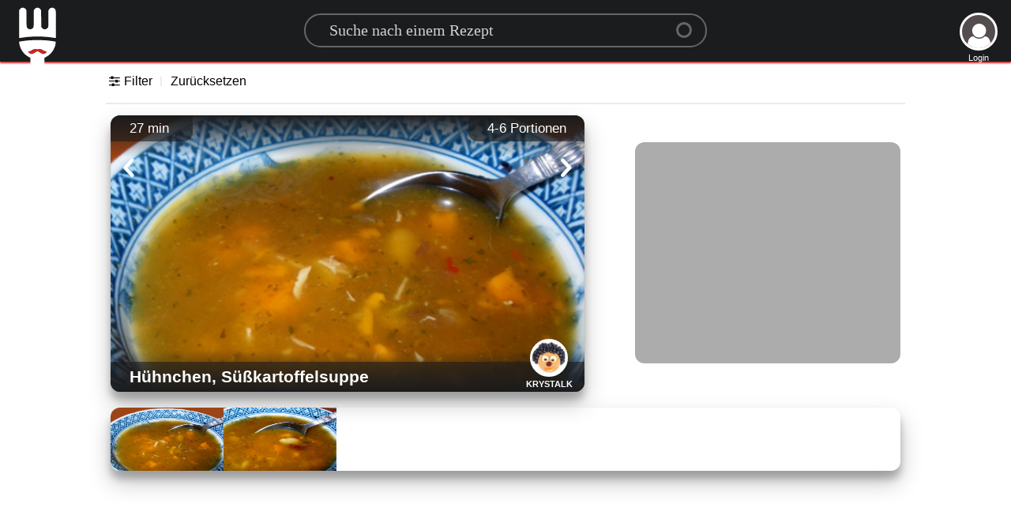

--- FILE ---
content_type: text/html; charset=utf-8
request_url: https://www.google.com/recaptcha/api2/aframe
body_size: 246
content:
<!DOCTYPE HTML><html><head><meta http-equiv="content-type" content="text/html; charset=UTF-8"></head><body><script nonce="LoktkLijES2TLrReYJLngA">/** Anti-fraud and anti-abuse applications only. See google.com/recaptcha */ try{var clients={'sodar':'https://pagead2.googlesyndication.com/pagead/sodar?'};window.addEventListener("message",function(a){try{if(a.source===window.parent){var b=JSON.parse(a.data);var c=clients[b['id']];if(c){var d=document.createElement('img');d.src=c+b['params']+'&rc='+(localStorage.getItem("rc::a")?sessionStorage.getItem("rc::b"):"");window.document.body.appendChild(d);sessionStorage.setItem("rc::e",parseInt(sessionStorage.getItem("rc::e")||0)+1);localStorage.setItem("rc::h",'1769685168559');}}}catch(b){}});window.parent.postMessage("_grecaptcha_ready", "*");}catch(b){}</script></body></html>